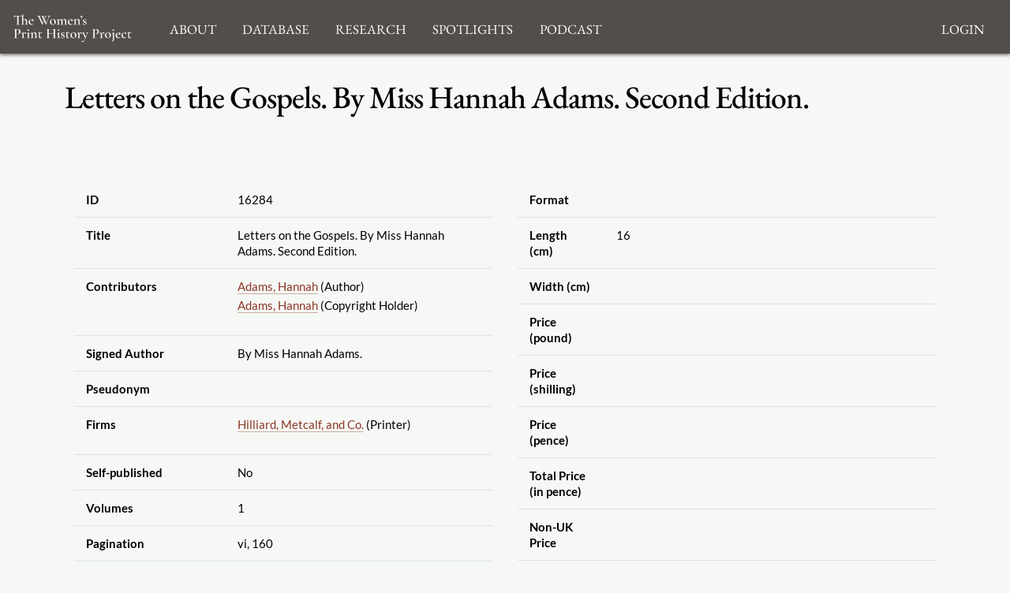

--- FILE ---
content_type: text/html; charset=utf-8
request_url: https://www.google.com/recaptcha/api2/anchor?ar=1&k=6LcfE-UnAAAAAILsEFigL66jg1XvYrtJL3mWy9qr&co=aHR0cHM6Ly93b21lbnNwcmludGhpc3Rvcnlwcm9qZWN0LmNvbTo0NDM.&hl=en&type=image&v=PoyoqOPhxBO7pBk68S4YbpHZ&theme=light&size=normal&anchor-ms=20000&execute-ms=30000&cb=838mosapb7p2
body_size: 49546
content:
<!DOCTYPE HTML><html dir="ltr" lang="en"><head><meta http-equiv="Content-Type" content="text/html; charset=UTF-8">
<meta http-equiv="X-UA-Compatible" content="IE=edge">
<title>reCAPTCHA</title>
<style type="text/css">
/* cyrillic-ext */
@font-face {
  font-family: 'Roboto';
  font-style: normal;
  font-weight: 400;
  font-stretch: 100%;
  src: url(//fonts.gstatic.com/s/roboto/v48/KFO7CnqEu92Fr1ME7kSn66aGLdTylUAMa3GUBHMdazTgWw.woff2) format('woff2');
  unicode-range: U+0460-052F, U+1C80-1C8A, U+20B4, U+2DE0-2DFF, U+A640-A69F, U+FE2E-FE2F;
}
/* cyrillic */
@font-face {
  font-family: 'Roboto';
  font-style: normal;
  font-weight: 400;
  font-stretch: 100%;
  src: url(//fonts.gstatic.com/s/roboto/v48/KFO7CnqEu92Fr1ME7kSn66aGLdTylUAMa3iUBHMdazTgWw.woff2) format('woff2');
  unicode-range: U+0301, U+0400-045F, U+0490-0491, U+04B0-04B1, U+2116;
}
/* greek-ext */
@font-face {
  font-family: 'Roboto';
  font-style: normal;
  font-weight: 400;
  font-stretch: 100%;
  src: url(//fonts.gstatic.com/s/roboto/v48/KFO7CnqEu92Fr1ME7kSn66aGLdTylUAMa3CUBHMdazTgWw.woff2) format('woff2');
  unicode-range: U+1F00-1FFF;
}
/* greek */
@font-face {
  font-family: 'Roboto';
  font-style: normal;
  font-weight: 400;
  font-stretch: 100%;
  src: url(//fonts.gstatic.com/s/roboto/v48/KFO7CnqEu92Fr1ME7kSn66aGLdTylUAMa3-UBHMdazTgWw.woff2) format('woff2');
  unicode-range: U+0370-0377, U+037A-037F, U+0384-038A, U+038C, U+038E-03A1, U+03A3-03FF;
}
/* math */
@font-face {
  font-family: 'Roboto';
  font-style: normal;
  font-weight: 400;
  font-stretch: 100%;
  src: url(//fonts.gstatic.com/s/roboto/v48/KFO7CnqEu92Fr1ME7kSn66aGLdTylUAMawCUBHMdazTgWw.woff2) format('woff2');
  unicode-range: U+0302-0303, U+0305, U+0307-0308, U+0310, U+0312, U+0315, U+031A, U+0326-0327, U+032C, U+032F-0330, U+0332-0333, U+0338, U+033A, U+0346, U+034D, U+0391-03A1, U+03A3-03A9, U+03B1-03C9, U+03D1, U+03D5-03D6, U+03F0-03F1, U+03F4-03F5, U+2016-2017, U+2034-2038, U+203C, U+2040, U+2043, U+2047, U+2050, U+2057, U+205F, U+2070-2071, U+2074-208E, U+2090-209C, U+20D0-20DC, U+20E1, U+20E5-20EF, U+2100-2112, U+2114-2115, U+2117-2121, U+2123-214F, U+2190, U+2192, U+2194-21AE, U+21B0-21E5, U+21F1-21F2, U+21F4-2211, U+2213-2214, U+2216-22FF, U+2308-230B, U+2310, U+2319, U+231C-2321, U+2336-237A, U+237C, U+2395, U+239B-23B7, U+23D0, U+23DC-23E1, U+2474-2475, U+25AF, U+25B3, U+25B7, U+25BD, U+25C1, U+25CA, U+25CC, U+25FB, U+266D-266F, U+27C0-27FF, U+2900-2AFF, U+2B0E-2B11, U+2B30-2B4C, U+2BFE, U+3030, U+FF5B, U+FF5D, U+1D400-1D7FF, U+1EE00-1EEFF;
}
/* symbols */
@font-face {
  font-family: 'Roboto';
  font-style: normal;
  font-weight: 400;
  font-stretch: 100%;
  src: url(//fonts.gstatic.com/s/roboto/v48/KFO7CnqEu92Fr1ME7kSn66aGLdTylUAMaxKUBHMdazTgWw.woff2) format('woff2');
  unicode-range: U+0001-000C, U+000E-001F, U+007F-009F, U+20DD-20E0, U+20E2-20E4, U+2150-218F, U+2190, U+2192, U+2194-2199, U+21AF, U+21E6-21F0, U+21F3, U+2218-2219, U+2299, U+22C4-22C6, U+2300-243F, U+2440-244A, U+2460-24FF, U+25A0-27BF, U+2800-28FF, U+2921-2922, U+2981, U+29BF, U+29EB, U+2B00-2BFF, U+4DC0-4DFF, U+FFF9-FFFB, U+10140-1018E, U+10190-1019C, U+101A0, U+101D0-101FD, U+102E0-102FB, U+10E60-10E7E, U+1D2C0-1D2D3, U+1D2E0-1D37F, U+1F000-1F0FF, U+1F100-1F1AD, U+1F1E6-1F1FF, U+1F30D-1F30F, U+1F315, U+1F31C, U+1F31E, U+1F320-1F32C, U+1F336, U+1F378, U+1F37D, U+1F382, U+1F393-1F39F, U+1F3A7-1F3A8, U+1F3AC-1F3AF, U+1F3C2, U+1F3C4-1F3C6, U+1F3CA-1F3CE, U+1F3D4-1F3E0, U+1F3ED, U+1F3F1-1F3F3, U+1F3F5-1F3F7, U+1F408, U+1F415, U+1F41F, U+1F426, U+1F43F, U+1F441-1F442, U+1F444, U+1F446-1F449, U+1F44C-1F44E, U+1F453, U+1F46A, U+1F47D, U+1F4A3, U+1F4B0, U+1F4B3, U+1F4B9, U+1F4BB, U+1F4BF, U+1F4C8-1F4CB, U+1F4D6, U+1F4DA, U+1F4DF, U+1F4E3-1F4E6, U+1F4EA-1F4ED, U+1F4F7, U+1F4F9-1F4FB, U+1F4FD-1F4FE, U+1F503, U+1F507-1F50B, U+1F50D, U+1F512-1F513, U+1F53E-1F54A, U+1F54F-1F5FA, U+1F610, U+1F650-1F67F, U+1F687, U+1F68D, U+1F691, U+1F694, U+1F698, U+1F6AD, U+1F6B2, U+1F6B9-1F6BA, U+1F6BC, U+1F6C6-1F6CF, U+1F6D3-1F6D7, U+1F6E0-1F6EA, U+1F6F0-1F6F3, U+1F6F7-1F6FC, U+1F700-1F7FF, U+1F800-1F80B, U+1F810-1F847, U+1F850-1F859, U+1F860-1F887, U+1F890-1F8AD, U+1F8B0-1F8BB, U+1F8C0-1F8C1, U+1F900-1F90B, U+1F93B, U+1F946, U+1F984, U+1F996, U+1F9E9, U+1FA00-1FA6F, U+1FA70-1FA7C, U+1FA80-1FA89, U+1FA8F-1FAC6, U+1FACE-1FADC, U+1FADF-1FAE9, U+1FAF0-1FAF8, U+1FB00-1FBFF;
}
/* vietnamese */
@font-face {
  font-family: 'Roboto';
  font-style: normal;
  font-weight: 400;
  font-stretch: 100%;
  src: url(//fonts.gstatic.com/s/roboto/v48/KFO7CnqEu92Fr1ME7kSn66aGLdTylUAMa3OUBHMdazTgWw.woff2) format('woff2');
  unicode-range: U+0102-0103, U+0110-0111, U+0128-0129, U+0168-0169, U+01A0-01A1, U+01AF-01B0, U+0300-0301, U+0303-0304, U+0308-0309, U+0323, U+0329, U+1EA0-1EF9, U+20AB;
}
/* latin-ext */
@font-face {
  font-family: 'Roboto';
  font-style: normal;
  font-weight: 400;
  font-stretch: 100%;
  src: url(//fonts.gstatic.com/s/roboto/v48/KFO7CnqEu92Fr1ME7kSn66aGLdTylUAMa3KUBHMdazTgWw.woff2) format('woff2');
  unicode-range: U+0100-02BA, U+02BD-02C5, U+02C7-02CC, U+02CE-02D7, U+02DD-02FF, U+0304, U+0308, U+0329, U+1D00-1DBF, U+1E00-1E9F, U+1EF2-1EFF, U+2020, U+20A0-20AB, U+20AD-20C0, U+2113, U+2C60-2C7F, U+A720-A7FF;
}
/* latin */
@font-face {
  font-family: 'Roboto';
  font-style: normal;
  font-weight: 400;
  font-stretch: 100%;
  src: url(//fonts.gstatic.com/s/roboto/v48/KFO7CnqEu92Fr1ME7kSn66aGLdTylUAMa3yUBHMdazQ.woff2) format('woff2');
  unicode-range: U+0000-00FF, U+0131, U+0152-0153, U+02BB-02BC, U+02C6, U+02DA, U+02DC, U+0304, U+0308, U+0329, U+2000-206F, U+20AC, U+2122, U+2191, U+2193, U+2212, U+2215, U+FEFF, U+FFFD;
}
/* cyrillic-ext */
@font-face {
  font-family: 'Roboto';
  font-style: normal;
  font-weight: 500;
  font-stretch: 100%;
  src: url(//fonts.gstatic.com/s/roboto/v48/KFO7CnqEu92Fr1ME7kSn66aGLdTylUAMa3GUBHMdazTgWw.woff2) format('woff2');
  unicode-range: U+0460-052F, U+1C80-1C8A, U+20B4, U+2DE0-2DFF, U+A640-A69F, U+FE2E-FE2F;
}
/* cyrillic */
@font-face {
  font-family: 'Roboto';
  font-style: normal;
  font-weight: 500;
  font-stretch: 100%;
  src: url(//fonts.gstatic.com/s/roboto/v48/KFO7CnqEu92Fr1ME7kSn66aGLdTylUAMa3iUBHMdazTgWw.woff2) format('woff2');
  unicode-range: U+0301, U+0400-045F, U+0490-0491, U+04B0-04B1, U+2116;
}
/* greek-ext */
@font-face {
  font-family: 'Roboto';
  font-style: normal;
  font-weight: 500;
  font-stretch: 100%;
  src: url(//fonts.gstatic.com/s/roboto/v48/KFO7CnqEu92Fr1ME7kSn66aGLdTylUAMa3CUBHMdazTgWw.woff2) format('woff2');
  unicode-range: U+1F00-1FFF;
}
/* greek */
@font-face {
  font-family: 'Roboto';
  font-style: normal;
  font-weight: 500;
  font-stretch: 100%;
  src: url(//fonts.gstatic.com/s/roboto/v48/KFO7CnqEu92Fr1ME7kSn66aGLdTylUAMa3-UBHMdazTgWw.woff2) format('woff2');
  unicode-range: U+0370-0377, U+037A-037F, U+0384-038A, U+038C, U+038E-03A1, U+03A3-03FF;
}
/* math */
@font-face {
  font-family: 'Roboto';
  font-style: normal;
  font-weight: 500;
  font-stretch: 100%;
  src: url(//fonts.gstatic.com/s/roboto/v48/KFO7CnqEu92Fr1ME7kSn66aGLdTylUAMawCUBHMdazTgWw.woff2) format('woff2');
  unicode-range: U+0302-0303, U+0305, U+0307-0308, U+0310, U+0312, U+0315, U+031A, U+0326-0327, U+032C, U+032F-0330, U+0332-0333, U+0338, U+033A, U+0346, U+034D, U+0391-03A1, U+03A3-03A9, U+03B1-03C9, U+03D1, U+03D5-03D6, U+03F0-03F1, U+03F4-03F5, U+2016-2017, U+2034-2038, U+203C, U+2040, U+2043, U+2047, U+2050, U+2057, U+205F, U+2070-2071, U+2074-208E, U+2090-209C, U+20D0-20DC, U+20E1, U+20E5-20EF, U+2100-2112, U+2114-2115, U+2117-2121, U+2123-214F, U+2190, U+2192, U+2194-21AE, U+21B0-21E5, U+21F1-21F2, U+21F4-2211, U+2213-2214, U+2216-22FF, U+2308-230B, U+2310, U+2319, U+231C-2321, U+2336-237A, U+237C, U+2395, U+239B-23B7, U+23D0, U+23DC-23E1, U+2474-2475, U+25AF, U+25B3, U+25B7, U+25BD, U+25C1, U+25CA, U+25CC, U+25FB, U+266D-266F, U+27C0-27FF, U+2900-2AFF, U+2B0E-2B11, U+2B30-2B4C, U+2BFE, U+3030, U+FF5B, U+FF5D, U+1D400-1D7FF, U+1EE00-1EEFF;
}
/* symbols */
@font-face {
  font-family: 'Roboto';
  font-style: normal;
  font-weight: 500;
  font-stretch: 100%;
  src: url(//fonts.gstatic.com/s/roboto/v48/KFO7CnqEu92Fr1ME7kSn66aGLdTylUAMaxKUBHMdazTgWw.woff2) format('woff2');
  unicode-range: U+0001-000C, U+000E-001F, U+007F-009F, U+20DD-20E0, U+20E2-20E4, U+2150-218F, U+2190, U+2192, U+2194-2199, U+21AF, U+21E6-21F0, U+21F3, U+2218-2219, U+2299, U+22C4-22C6, U+2300-243F, U+2440-244A, U+2460-24FF, U+25A0-27BF, U+2800-28FF, U+2921-2922, U+2981, U+29BF, U+29EB, U+2B00-2BFF, U+4DC0-4DFF, U+FFF9-FFFB, U+10140-1018E, U+10190-1019C, U+101A0, U+101D0-101FD, U+102E0-102FB, U+10E60-10E7E, U+1D2C0-1D2D3, U+1D2E0-1D37F, U+1F000-1F0FF, U+1F100-1F1AD, U+1F1E6-1F1FF, U+1F30D-1F30F, U+1F315, U+1F31C, U+1F31E, U+1F320-1F32C, U+1F336, U+1F378, U+1F37D, U+1F382, U+1F393-1F39F, U+1F3A7-1F3A8, U+1F3AC-1F3AF, U+1F3C2, U+1F3C4-1F3C6, U+1F3CA-1F3CE, U+1F3D4-1F3E0, U+1F3ED, U+1F3F1-1F3F3, U+1F3F5-1F3F7, U+1F408, U+1F415, U+1F41F, U+1F426, U+1F43F, U+1F441-1F442, U+1F444, U+1F446-1F449, U+1F44C-1F44E, U+1F453, U+1F46A, U+1F47D, U+1F4A3, U+1F4B0, U+1F4B3, U+1F4B9, U+1F4BB, U+1F4BF, U+1F4C8-1F4CB, U+1F4D6, U+1F4DA, U+1F4DF, U+1F4E3-1F4E6, U+1F4EA-1F4ED, U+1F4F7, U+1F4F9-1F4FB, U+1F4FD-1F4FE, U+1F503, U+1F507-1F50B, U+1F50D, U+1F512-1F513, U+1F53E-1F54A, U+1F54F-1F5FA, U+1F610, U+1F650-1F67F, U+1F687, U+1F68D, U+1F691, U+1F694, U+1F698, U+1F6AD, U+1F6B2, U+1F6B9-1F6BA, U+1F6BC, U+1F6C6-1F6CF, U+1F6D3-1F6D7, U+1F6E0-1F6EA, U+1F6F0-1F6F3, U+1F6F7-1F6FC, U+1F700-1F7FF, U+1F800-1F80B, U+1F810-1F847, U+1F850-1F859, U+1F860-1F887, U+1F890-1F8AD, U+1F8B0-1F8BB, U+1F8C0-1F8C1, U+1F900-1F90B, U+1F93B, U+1F946, U+1F984, U+1F996, U+1F9E9, U+1FA00-1FA6F, U+1FA70-1FA7C, U+1FA80-1FA89, U+1FA8F-1FAC6, U+1FACE-1FADC, U+1FADF-1FAE9, U+1FAF0-1FAF8, U+1FB00-1FBFF;
}
/* vietnamese */
@font-face {
  font-family: 'Roboto';
  font-style: normal;
  font-weight: 500;
  font-stretch: 100%;
  src: url(//fonts.gstatic.com/s/roboto/v48/KFO7CnqEu92Fr1ME7kSn66aGLdTylUAMa3OUBHMdazTgWw.woff2) format('woff2');
  unicode-range: U+0102-0103, U+0110-0111, U+0128-0129, U+0168-0169, U+01A0-01A1, U+01AF-01B0, U+0300-0301, U+0303-0304, U+0308-0309, U+0323, U+0329, U+1EA0-1EF9, U+20AB;
}
/* latin-ext */
@font-face {
  font-family: 'Roboto';
  font-style: normal;
  font-weight: 500;
  font-stretch: 100%;
  src: url(//fonts.gstatic.com/s/roboto/v48/KFO7CnqEu92Fr1ME7kSn66aGLdTylUAMa3KUBHMdazTgWw.woff2) format('woff2');
  unicode-range: U+0100-02BA, U+02BD-02C5, U+02C7-02CC, U+02CE-02D7, U+02DD-02FF, U+0304, U+0308, U+0329, U+1D00-1DBF, U+1E00-1E9F, U+1EF2-1EFF, U+2020, U+20A0-20AB, U+20AD-20C0, U+2113, U+2C60-2C7F, U+A720-A7FF;
}
/* latin */
@font-face {
  font-family: 'Roboto';
  font-style: normal;
  font-weight: 500;
  font-stretch: 100%;
  src: url(//fonts.gstatic.com/s/roboto/v48/KFO7CnqEu92Fr1ME7kSn66aGLdTylUAMa3yUBHMdazQ.woff2) format('woff2');
  unicode-range: U+0000-00FF, U+0131, U+0152-0153, U+02BB-02BC, U+02C6, U+02DA, U+02DC, U+0304, U+0308, U+0329, U+2000-206F, U+20AC, U+2122, U+2191, U+2193, U+2212, U+2215, U+FEFF, U+FFFD;
}
/* cyrillic-ext */
@font-face {
  font-family: 'Roboto';
  font-style: normal;
  font-weight: 900;
  font-stretch: 100%;
  src: url(//fonts.gstatic.com/s/roboto/v48/KFO7CnqEu92Fr1ME7kSn66aGLdTylUAMa3GUBHMdazTgWw.woff2) format('woff2');
  unicode-range: U+0460-052F, U+1C80-1C8A, U+20B4, U+2DE0-2DFF, U+A640-A69F, U+FE2E-FE2F;
}
/* cyrillic */
@font-face {
  font-family: 'Roboto';
  font-style: normal;
  font-weight: 900;
  font-stretch: 100%;
  src: url(//fonts.gstatic.com/s/roboto/v48/KFO7CnqEu92Fr1ME7kSn66aGLdTylUAMa3iUBHMdazTgWw.woff2) format('woff2');
  unicode-range: U+0301, U+0400-045F, U+0490-0491, U+04B0-04B1, U+2116;
}
/* greek-ext */
@font-face {
  font-family: 'Roboto';
  font-style: normal;
  font-weight: 900;
  font-stretch: 100%;
  src: url(//fonts.gstatic.com/s/roboto/v48/KFO7CnqEu92Fr1ME7kSn66aGLdTylUAMa3CUBHMdazTgWw.woff2) format('woff2');
  unicode-range: U+1F00-1FFF;
}
/* greek */
@font-face {
  font-family: 'Roboto';
  font-style: normal;
  font-weight: 900;
  font-stretch: 100%;
  src: url(//fonts.gstatic.com/s/roboto/v48/KFO7CnqEu92Fr1ME7kSn66aGLdTylUAMa3-UBHMdazTgWw.woff2) format('woff2');
  unicode-range: U+0370-0377, U+037A-037F, U+0384-038A, U+038C, U+038E-03A1, U+03A3-03FF;
}
/* math */
@font-face {
  font-family: 'Roboto';
  font-style: normal;
  font-weight: 900;
  font-stretch: 100%;
  src: url(//fonts.gstatic.com/s/roboto/v48/KFO7CnqEu92Fr1ME7kSn66aGLdTylUAMawCUBHMdazTgWw.woff2) format('woff2');
  unicode-range: U+0302-0303, U+0305, U+0307-0308, U+0310, U+0312, U+0315, U+031A, U+0326-0327, U+032C, U+032F-0330, U+0332-0333, U+0338, U+033A, U+0346, U+034D, U+0391-03A1, U+03A3-03A9, U+03B1-03C9, U+03D1, U+03D5-03D6, U+03F0-03F1, U+03F4-03F5, U+2016-2017, U+2034-2038, U+203C, U+2040, U+2043, U+2047, U+2050, U+2057, U+205F, U+2070-2071, U+2074-208E, U+2090-209C, U+20D0-20DC, U+20E1, U+20E5-20EF, U+2100-2112, U+2114-2115, U+2117-2121, U+2123-214F, U+2190, U+2192, U+2194-21AE, U+21B0-21E5, U+21F1-21F2, U+21F4-2211, U+2213-2214, U+2216-22FF, U+2308-230B, U+2310, U+2319, U+231C-2321, U+2336-237A, U+237C, U+2395, U+239B-23B7, U+23D0, U+23DC-23E1, U+2474-2475, U+25AF, U+25B3, U+25B7, U+25BD, U+25C1, U+25CA, U+25CC, U+25FB, U+266D-266F, U+27C0-27FF, U+2900-2AFF, U+2B0E-2B11, U+2B30-2B4C, U+2BFE, U+3030, U+FF5B, U+FF5D, U+1D400-1D7FF, U+1EE00-1EEFF;
}
/* symbols */
@font-face {
  font-family: 'Roboto';
  font-style: normal;
  font-weight: 900;
  font-stretch: 100%;
  src: url(//fonts.gstatic.com/s/roboto/v48/KFO7CnqEu92Fr1ME7kSn66aGLdTylUAMaxKUBHMdazTgWw.woff2) format('woff2');
  unicode-range: U+0001-000C, U+000E-001F, U+007F-009F, U+20DD-20E0, U+20E2-20E4, U+2150-218F, U+2190, U+2192, U+2194-2199, U+21AF, U+21E6-21F0, U+21F3, U+2218-2219, U+2299, U+22C4-22C6, U+2300-243F, U+2440-244A, U+2460-24FF, U+25A0-27BF, U+2800-28FF, U+2921-2922, U+2981, U+29BF, U+29EB, U+2B00-2BFF, U+4DC0-4DFF, U+FFF9-FFFB, U+10140-1018E, U+10190-1019C, U+101A0, U+101D0-101FD, U+102E0-102FB, U+10E60-10E7E, U+1D2C0-1D2D3, U+1D2E0-1D37F, U+1F000-1F0FF, U+1F100-1F1AD, U+1F1E6-1F1FF, U+1F30D-1F30F, U+1F315, U+1F31C, U+1F31E, U+1F320-1F32C, U+1F336, U+1F378, U+1F37D, U+1F382, U+1F393-1F39F, U+1F3A7-1F3A8, U+1F3AC-1F3AF, U+1F3C2, U+1F3C4-1F3C6, U+1F3CA-1F3CE, U+1F3D4-1F3E0, U+1F3ED, U+1F3F1-1F3F3, U+1F3F5-1F3F7, U+1F408, U+1F415, U+1F41F, U+1F426, U+1F43F, U+1F441-1F442, U+1F444, U+1F446-1F449, U+1F44C-1F44E, U+1F453, U+1F46A, U+1F47D, U+1F4A3, U+1F4B0, U+1F4B3, U+1F4B9, U+1F4BB, U+1F4BF, U+1F4C8-1F4CB, U+1F4D6, U+1F4DA, U+1F4DF, U+1F4E3-1F4E6, U+1F4EA-1F4ED, U+1F4F7, U+1F4F9-1F4FB, U+1F4FD-1F4FE, U+1F503, U+1F507-1F50B, U+1F50D, U+1F512-1F513, U+1F53E-1F54A, U+1F54F-1F5FA, U+1F610, U+1F650-1F67F, U+1F687, U+1F68D, U+1F691, U+1F694, U+1F698, U+1F6AD, U+1F6B2, U+1F6B9-1F6BA, U+1F6BC, U+1F6C6-1F6CF, U+1F6D3-1F6D7, U+1F6E0-1F6EA, U+1F6F0-1F6F3, U+1F6F7-1F6FC, U+1F700-1F7FF, U+1F800-1F80B, U+1F810-1F847, U+1F850-1F859, U+1F860-1F887, U+1F890-1F8AD, U+1F8B0-1F8BB, U+1F8C0-1F8C1, U+1F900-1F90B, U+1F93B, U+1F946, U+1F984, U+1F996, U+1F9E9, U+1FA00-1FA6F, U+1FA70-1FA7C, U+1FA80-1FA89, U+1FA8F-1FAC6, U+1FACE-1FADC, U+1FADF-1FAE9, U+1FAF0-1FAF8, U+1FB00-1FBFF;
}
/* vietnamese */
@font-face {
  font-family: 'Roboto';
  font-style: normal;
  font-weight: 900;
  font-stretch: 100%;
  src: url(//fonts.gstatic.com/s/roboto/v48/KFO7CnqEu92Fr1ME7kSn66aGLdTylUAMa3OUBHMdazTgWw.woff2) format('woff2');
  unicode-range: U+0102-0103, U+0110-0111, U+0128-0129, U+0168-0169, U+01A0-01A1, U+01AF-01B0, U+0300-0301, U+0303-0304, U+0308-0309, U+0323, U+0329, U+1EA0-1EF9, U+20AB;
}
/* latin-ext */
@font-face {
  font-family: 'Roboto';
  font-style: normal;
  font-weight: 900;
  font-stretch: 100%;
  src: url(//fonts.gstatic.com/s/roboto/v48/KFO7CnqEu92Fr1ME7kSn66aGLdTylUAMa3KUBHMdazTgWw.woff2) format('woff2');
  unicode-range: U+0100-02BA, U+02BD-02C5, U+02C7-02CC, U+02CE-02D7, U+02DD-02FF, U+0304, U+0308, U+0329, U+1D00-1DBF, U+1E00-1E9F, U+1EF2-1EFF, U+2020, U+20A0-20AB, U+20AD-20C0, U+2113, U+2C60-2C7F, U+A720-A7FF;
}
/* latin */
@font-face {
  font-family: 'Roboto';
  font-style: normal;
  font-weight: 900;
  font-stretch: 100%;
  src: url(//fonts.gstatic.com/s/roboto/v48/KFO7CnqEu92Fr1ME7kSn66aGLdTylUAMa3yUBHMdazQ.woff2) format('woff2');
  unicode-range: U+0000-00FF, U+0131, U+0152-0153, U+02BB-02BC, U+02C6, U+02DA, U+02DC, U+0304, U+0308, U+0329, U+2000-206F, U+20AC, U+2122, U+2191, U+2193, U+2212, U+2215, U+FEFF, U+FFFD;
}

</style>
<link rel="stylesheet" type="text/css" href="https://www.gstatic.com/recaptcha/releases/PoyoqOPhxBO7pBk68S4YbpHZ/styles__ltr.css">
<script nonce="sdKVZK5LXL4K0TOlZkWvDg" type="text/javascript">window['__recaptcha_api'] = 'https://www.google.com/recaptcha/api2/';</script>
<script type="text/javascript" src="https://www.gstatic.com/recaptcha/releases/PoyoqOPhxBO7pBk68S4YbpHZ/recaptcha__en.js" nonce="sdKVZK5LXL4K0TOlZkWvDg">
      
    </script></head>
<body><div id="rc-anchor-alert" class="rc-anchor-alert"></div>
<input type="hidden" id="recaptcha-token" value="[base64]">
<script type="text/javascript" nonce="sdKVZK5LXL4K0TOlZkWvDg">
      recaptcha.anchor.Main.init("[\x22ainput\x22,[\x22bgdata\x22,\x22\x22,\[base64]/[base64]/[base64]/ZyhXLGgpOnEoW04sMjEsbF0sVywwKSxoKSxmYWxzZSxmYWxzZSl9Y2F0Y2goayl7RygzNTgsVyk/[base64]/[base64]/[base64]/[base64]/[base64]/[base64]/[base64]/bmV3IEJbT10oRFswXSk6dz09Mj9uZXcgQltPXShEWzBdLERbMV0pOnc9PTM/bmV3IEJbT10oRFswXSxEWzFdLERbMl0pOnc9PTQ/[base64]/[base64]/[base64]/[base64]/[base64]\\u003d\x22,\[base64]\\u003d\\u003d\x22,\x22w5V/[base64]/[base64]/DhRsZw4ltw4QJSMKAwqPCp8Knw54gw4TChicdw4rCi8KfwqrDul8hwpRRwpJDBcKrw4XCrz7Ch2DClcOfUcKlw6jDs8KvLMOvwrPCj8OJwqUiw7FwVFLDv8K7ADh+wrXCkcOXwonDksK8wplZwqTDn8OGwrIuw4/CqMOhworCrcOzfhg/VyXDtsKWA8KcXwTDtgs+DEfCpyV4w4PCvBPCj8OWwpItwrYFdnp1Y8Krw60/H1VbwpDCuD4Uw4DDncOZRAFtwqo0w7nDpsOYK8OIw7XDmlgXw5vDkMObJm3CgsKKw6jCpzoLD0h6w7ljEMKcbgvCpijDjcKaMMKKJ8OIwrjDhQfCicOmZMKrwoPDgcKWH8O/[base64]/w4fCoAYkYBHCuz0OeMK5w77Dml9rMMOyb0AUFMO5Pgg2w4LCg8KZDCXDi8Orwo/DhAAwwo7DvMOjw5Yvw6zDt8OgAcOPHhJwwozCux3DrEM6wqLCqw9swrHDh8KEeXEiKMOkBC9XeVXDpMK/[base64]/CrcONw43DkWfCpTTChQvDp8OpfxXDpTLDqsOSwqHCrcKgb8KlYMKZIsO2M8OXw7rCocO4woXCqHAhfxhdZ2BgX8KpI8K6w5fDg8O7wqBxw7PDjVAcE8KrYRBkHsODdWZtw6AOw7EBKcOOTMODPMKvQsObNcKLw7kyUm/DmMO/w7cPT8KJwqByw4/CmE/Cl8O9w7TCv8KTwo3Dm8Oxw7A9wq9WXsOGwoNqdTvDn8OtHsOZwr0CwrDCgErCjcKPwpDDjnjCr8OMYSEKw7HDqkAmdwd/XQ1ELTpxw5PDgXQxWcOdTcKYBRIyScK0wqXDj2NbdnLCkgF5cE0gPUvDlE7ChyPCoDzCl8KDG8OUTcK9OMKkPcOsCGQ0DjBnVMKTOF4aw53Cv8OleMK1wrtAw7kgw5zDmcO4wrQAwqTDllDCtMOIBcKSwrRaPCwlMQfCiHAYEA3DphjCl0wuwrw7w6/[base64]/CuMOjCWfDknVmHsOhFCtdIsOewo/DtMK/wq4bKsOfbFwZRcOZI8OSw5slUMKZFAvCp8K8wpLDtMOMAcKqYQ7DjcKAw6nCgRDDm8K4w5FUw6gswq3DqcK/[base64]/DuAXCslt8bcKEGg4twq8AwrnDqx7CgsOawo1CY8KXQQbDnTHCpcK0fnrCuEzChDAJQcO/[base64]/ChcOdMMO/w4nDkl7DvAvCjHPCoQzDgMKmDj3DoTRoMljCu8OywqzDn8KkwrnCksO7wrrDmgVpaj5pwqnCqBZyZ3AYfnU/XsOKwoLChAQEwpnDqh9Jw4N1ZMKdIsO1woPDv8ObYR3DicKRJHA6w4rDs8OnXw8bw6Ara8Ksw47DkcODw6Jowotdw4vDhMK1IMO6eFFHbcK3wqYjwrHDrcO7T8OJwqTDvmPDqcK3E8O8TsK0wq1iw5vDhWhKw6fDuMO3w7/DsXHCqcK6aMKVJk1uPj83UxNEw4cqIMKVCsK3wpPClcONw5HCuAjCqsOoUUjCin7DpcOawrRkSD88wqNrw4UTw7jCl8Osw6rDmcK9VsOONFsUwqgOwqR2wqcew63DpsOLaU/CvsOWczrCvybCtCzDp8OzwoTCu8OpT8KkbsOIw6VvL8KUf8Kfw4MlZXnDsGLDjMO9w5XDjHkdIMO2w4EWVSUAQj5yw5zCtFHCrFsuLULDn1LCmsOww6bDm8OMw7zCjEZ0w4HDrFPDsMOAw7TDpmBhw5tIMMOww6bCsV4mwrHDgcKKw7RCwpnDoVbDhnjDnlTCssO/wq/DpAzDisKrY8O+HyPDssOOW8K2Ukd4cMKeXcOpw5fDmsKZTcKfwrHDrcK/RMKaw4VYw4vDncK8w6l6G0LCncO8w618asOYc1rDnMOVJxjCpiERV8ONRUHDux5LDMOcGMK7McKPRDAMWy1Fw4LDtVEqwrM/FMOgw7PCq8Onw5Nqw5I8w5rCv8OLHMKew5trVV/DqsOLPMKFwo48w4oKw7jDs8Orwpo1w47DncKEw69Nw7TDpcK9wrbCqMKhwrF/NkXCkMOqNMO5wp7DuHA2wqTDt2sjw6k/wplDNMOrw6lDwq5ewqnDjUxlwobDhMOvZkfDjwwIFRcyw5xpF8KZWwo5w4Nvw6bDt8OBd8KyWsOZSUPDgMK4TSvCv8KsDm0gFcOUw7jDuCjDo3YjfcKlbl7Cs8KeWydSQMKBw4TDoMOybVNpwqjDsDXDvMOGwrvCocO4w5w/wpPCpDolw7JfwqBCw4MbXirCtsK9woUdwqU9O1gOw6w4DsOIwqXDtQZeJcOvSsKKOsKWw6vDjsO7KcKwMMOpw6rCliPCtnXCoSTCrsKUwrnCqsKdEgPDtxlOYMOaw6/CrnZAYil6fjdgTsKnw5ZLC0MgLmNzwoE/[base64]/DlMK1eTLDpMOJwpY8w48Cw5bCvhp3f8KdDmg1Wh7Dg8KRKgc+w4HDscKKIMKRw6/[base64]/[base64]/Ckldca1rCrcKXKWxiw6HDt8KmSlE2ScKZTnbCgMOVaU3Dj8KNw69QB2F/MMOCLsKTEgx6MEXCgHXCnSNPwpvDjsKUw7JEfijCvnxNOcK8w4LClxLCr2vChcKBUMKnwrQFQMKQOXJmw4NgG8KaLzZMwojDl3keflZYw5LDhm4Qwpknw4EFdHoiC8K+w6dFw7xxdcKHw50cOsK5DMKgKibDgsODeydJw73CpcONbQZEFR/DscOhw5ZPEy4Vw5YPwpDDrMKKWcOTw689w6rDs3nDgsO0wpfDjcOBB8OedMOMwp/DocKBdsOmcsKKwrbCnzjDomXDsEdzM3TDvMOXwpjCjWnCjsOrw5Fvwq/CoWQ4w7bDghQhRsKzUnzDl3jCjBDDuiHDiMK/w40OHsKjPMOKTsKtNcO9w5jClMOKw5IZw41dw6F1Dl/[base64]/[base64]/DrSvCmsOKw6DCt8K3wpdgN8K9wphnHxViwrZsw7p9wrTDhH8xwofCl1MhJMO+wrbCgsKBdxbCpMOSMsOiJMKNOCsbbW/DsMKpX8KHwopxw47CuCwmwqwRw6nCvcKZFnhQQWwcw7nDqhvCoXDCsFHDocOZHcK/w6TDgw3DjMKCZBzDjF5Sw4M+W8KEwp7DhcOdCcKBw7zCg8K9OSbCiDjDgE7DpnHDkVo1w5IFb8OGasKcwpIuccK/wpnCt8KAw5VIBAnDusKEKEhgdMOfbcOlfh3Cq1HDkMOJw74PGGrCvjE9w5VeHcOeemdJwr/[base64]/[base64]/Di38mK8OdNMKhwq/[base64]/Cmlk0w4N1wrjDqcOfw4XCkX7CvMKWP8KcwrrCu8K2PAnDr8KjworCtR/CsHEjw5HClQc/w7gVam7CssOEwoDDrErDkknCgMKaw55jw6k0wrUqwp1cw4DDgm0zU8OuYMOrwr/CjCFqwrlMwp8nc8Ovwo7CrW/Cn8K/N8OVRcKgwqPCjn/DoABjwpLCusOaw4oZwopsw6zCtMO2bQ7DokBQHBbCrzbChAjCqjBPfTnCt8KHCiN2wpHCpR3DpcOWHsKyOHJdUcOqacKyw63Cml/CisKAFsOfw6HCjcOXw5VKCn3CtsK1w51Pw4HDm8OzQMKBb8K2wpvDm8OUwrk4YMKqT8K3VMOYwogBw59YVBhTYzvCscO/[base64]/[base64]/acKZIMOnfGbCnkzDh8OZw6HDpTzCiRskw5ovEkHDscKBw6DDo8OyRlvDhBPDoMK2w7nDp3lfBsK6w4wNwoPCgwTDosORwqFOwrApfWDDowx8aDzDhMO3VsO6GsKXwp7DqTAKc8ODwq4Sw43DoV46RMO7wpQgwq/DvsK7w7lywrocGyJvw51uGBzCtMK9wqsjw6zCoDgYwrI7axhNGnzCo1pFwpjDpMKNMsKwFcOiFibChsK+w6XDiMKUw7dmwoJYYiTDpQHCkBh7wo7CiDkAMDfDlmNOeSUcw7DCl8KJw5d/w7fCm8OMUsKDE8OhB8OVGWhxw5nDmRnCt0nDvA/[base64]/aypbwohaBMO7N0F3BcK/YMK1H01Gw7zDu8Kswrd5G3bChRvCpVDDiXdzFC/CgRvCosKeAsOrwoE9QDYyw4AUNTXDigdAZS0oAQJ3KygWw71nw4dww7IqAsKiFsOEe0fCtiBIMibCn8OvwpPDn8Ozwo54S8OrG0LCqlTDgkhjwqx9d8OJegNEw40AwpDDlMO9wplVdkQBw544HF/Dk8KpQhQFZ3FNEFEnZ2xwwqNWwobCt1gdwpNRwpwawqsQw7Ahw6gSwpoew7rDhjHCnR5ow7TDtUBPUx0bW2E+wpplFEoNSEvCjcOXw6PDv33Dj2fDiDPCiX9rOHx/JsONwpjDoA1jS8ORw5txw73DpMKZw5RcwrpmQMOib8KMCRHCqsKww6V+BsKgw75ew4HCoiDCscKpOjTCvwkxPA7DvcOsesKMwpoiw5DDlsKAw4nDhsKyNcO/wrJuw7XCghvCo8OFwo3DtcOLw7FrwphNOkBpwqt2M8OSOMKiwqM3w5jDosO2w74kXAbCp8OHwpbCmVvDk8O6KsKKwqjCkMO7w47Ci8O0w7vDkAlGPhwZXMOCaynCuTXCumRXVGRvCsO5w6LDkcKkXcK/[base64]/w55TYcOcCcOfe1drw6/DrcOmwrLChgw0w7l+wrvCkGbDgsKiNAZfw5dbwr57IynCpsOwdErDlhcUwpEBwqw7bcKpSg0+wpfDssKqasKNw7Nvw6xjfxsLUQ7DjX53N8OsTWjDgcOreMOFX1EbMcOEPsOvw6/[base64]/Cq0jCjRHDvThkwrQIw7fDhsOfwpzCrMOzwqDDjFnCn8O9GmzDt8KtfsKfwqF4JsK0ccKvw5MGw594KSPDglfDkhU+MMK9Jm3Dm0/Du1xZKAB1wr5fw65gw4A0wrnDjDbDnsOXw7dQXsKVAh/CgBMrw7zDlsOWWDhef8OlRMOOeEHCqcOXDnEywooEOsOfMsK2JAlqJ8OCwpbDqVV/w6gvw7vCjyTCjDPCl2M4Wy/DuMOVw7vClcOIcEXCtcKqEjJpQCAlw6zDlsKjfcKcaG7ClsO7RgJ5AHkiw6MqLMKXwo7CvMKAwrZBb8KjOCo3w4rCox90KcKFw7fCrAo/cXQ/[base64]/DsUrDg0MIw4Q6AsOyccO4w73DpxnDhBDDrxrDkAtrIGpQwrEcwo3Dgh5uQcOuNMOaw4pRTmsMwqtEcXjDizfDoMOWw6rDvMKywo8LwqdYw799VcOrwoMHwq/DjsKDw7BBw5PClMKFCcO5R8K+M8OINmp5wpQzwqZ/[base64]/Ah9DVjpVwrVtW8KswrFzwq/Cj8KDw79lTxxVI8KVw4d+wr/DrsOoWMKifsO6w5HCqsKOIVNewq/Ct8KTBsKBYcKkwpXCusOLw5hHZV4SVcOwdDtxG1oBw6nCmsKucWxTQyBRKcKzw49+w5dmwoUpwogqwrDCvEgkI8Ozw4g7RcOHw4zDji01w6XDgyvDrcOIeB7CksOPRS0tw5dew5Zww6xlRsK/[base64]/Du8KIecOIwpXDtcOGw45Rwok4FjJ8Oy3DoMKmUGfDncOGwrXChmLCggDCpsKoAMKww45DwqDCkHZxDDAJw6/[base64]/DscK7w5luwoDDv0nCmMO/wpE8FXhLBiFUwpHDtMKHNsOZcMKoEwrCrxrDsMKGw4oDwrkGL8OKCCV5wrfDl8O3WlMZRA3CtcONJnrDlVYLTcO8HcK7Uy4PwqPDhcOqwpnDpBcCesOYw6nCjMKJw70uw49xw61fwpLDg8OScMOkOsOJw5E9wo4ULcK9NSwMw7TCuzEww5vCsy4/wq/Dll3CoHdPw6jCpsKhwqtvFRXCocOGwo0JGsOZe8KCwpMtAcOUb3gNbi7Dv8K9ecKDZsOZbSVhfcOZasKifkJEGA3DrsK3wod8TMKaZU8nAUxFw4bDsMO1ek3CgDDCqhzCghbCksKgw5EXMsOXwoDCsD/CnMOyVi/DvFc/TQBVFMK3a8KhUTXDpCt7w7spIxHDiMK9w7/CtsOkPiEEwoPDkk0IbwrCusO+wp7Cn8OGw6bDoMKpw73Dk8OVwqFJKU3Dp8KXE10ABcKmw6QFw7rDlcO1w5bDvVTDpMKPwrfCocKrwo0FIMKtH3PDtcKhdMOxS8OIw5bCoh9twrFHwpYofcKyMjzDgMK9w5nCuETDhcOdw4rCn8OybCEVw43DrMK/[base64]/Dg24BX2Q5AMOqennCgcKXHzjDucKIwrLDpcO4w73DsMOoDcObwqXDpcOKdcOoWMKow5YmNHvCmT1RRsKuw4zDssKQYMKZfsOUw79jPkPCoUvDrBVofQZhZXl4N3Mjwpc1w4VbwonCpsKxAcKfw7bDjwN1HSh4RsKpIn/[base64]/[base64]/DpMKDdsK6w5BFwpPDgiBLc0/DgT3ClXhqeRFIwrnDglHCgsOlMDnCkMO5RcKbVsKRaGTCkcO5wrnDt8KyLxnCi3rDqnQUw4XCgMK0w5zCgcKPwrFzWVjCssK/wrQsKcOnw4nDtCDCpMOLwqHDiXJQSMO7woEmCcKQwo/CvlpoF1TDpmk/w7zDmMKUw6wCCzbDjSdAw5XChUUZCkjDmF1JQsKxw7thI8OIdhtzw5XDqcO2w7zDmMOtw4DDo2vCi8KRwrbCnErDmsO/w6nCs8KWw65HECLDiMKXw7fClcOJOk4MOXbDn8Ovw782SMK7UMOQw7RvecKbw5FMw4TCvcK9w7/DksKBw5PCoVfDg2fCi3/DgMO0ccKadcOwVsO3wpPDh8KWICbCs0sww6Avw5YlwqnClcKjwq0qwrXClVJoQ1R9w6Aqw4zDj1jCnQVTw6bCjQVKdm/DmGwFwpnDsyzChsOJf0A/[base64]/DjcK2UsKkwoI3bifDu8OWwpUYWMK/wqnDmzg5GcOCQMKaw6LCtMKJOXzCtMKaPsO5w6fCj1rDgynDl8O6ThsQwoPCq8KMOXxIw4dNw7QPKMOowpRICsK/wpXDjg/Cpw1gB8Kqw6DDsCdvw4DDuQFUw45Jw7Ytw6siIH3DkQDDgEPDlcOWVsO0EsK4w6HCo8KvwqJpwqTDr8KiH8OEw4Vcw5J/TiolPDESwqTCqcKmKgbDucKId8KvV8KMHmjChMOhwoTCtzQzexPDo8KXWsO3wp4mXjbDpEp4w4DCozbCtmTDvcOVTcOWcV/Dnw3ChBPDkcOjw4bChMOhwrvDgB4fwo3DqMKqAMOFw75XRsKIU8K7w6VCWsKdwqFUesKMw6nCizAJIDjCmcOmdRVcw61VwoHCmcKUFcKswpJow4HCkMOGCFEXK8KVLcKiwq/Ds17DtsK0w4rDocOTOsKBw5/Ch8OsFHTCkMKQUMKQwpIlD04PQ8Ouwo9hDcO3w5DCmzLDlsOJZCfDmm3DucKrAcK6w77Dm8Ktw41Dw5VbwrAxwpg5w4bDjkt5wqzDpsOlajh0w4IMw55DwokMwpcjIMKnwr/[base64]/Cr8KrKMKNw5TDjS3DpwnDm0fCijDCtsO/w7rDoMKWw44pw6TDpxHDiMK/FgF1w6Ulwo/DssOZwprCh8Ocwrh9wpjDscK4IxLDoFLCiWAlM8OvVsKHR254bhPDr3Fkw5sZw7fCqhQAwpEaw4lKPQ7CoMKVwo7ChMKTa8OjTMOPYG/Cs3LCgFLCscKWKXXCgcKENxkGwofCn0vCm8KNwr/DjCnDiAwLwq9CaMOsbksVwooreQrCocKiw61Bw441Wg3DlFtAwrgswp/DjE3DhcKtw75xOgPCrRrDv8KlEsK/w59sw4MXY8Kww57Cpm7CuBfDgcOROcOYRlbChQACHMKMCRYBwpvCv8O3eELDlsKUw54Yci/DqMKzw7XCn8O0w5hxA1jCjg/[base64]/Dm2/DisO9wr7Di2DCh8Kkw4jDqcKgQVZ+FsKPwrbDrsOrRk7DqHHDvcKxUmHCucKRV8O5wrXDjEXDisKww4TCvwJgw6gqw5fCrcK/wpnChWlbfg/DinbDrcKyAsKkPhAHGBksNsKUwqNMwqHCnVVSw7oKw4IQblZ2wqcdXzPDgXvDgzM+wpIKw4bDu8KtXcKwUB0awqPDrsKWJyBcw6Iuw7twKWHDs8KGw4I6SsKkwqXClTADLMO/wrXCpkN5w78xV8OjfyjClVDDjcKWw5New7DCrMK/woTCv8KgUEDDpcK4wo09N8Oqw4zDn18JwpMZFRw4wp4HwqrDhMOlYQcAw6RWw7DDncKqE8Kqw5Jcw61/BcOKwqZ6wqvDixxeFSBAwrUCw7PDusKTwqzCtWxWwqpBw4fDoXjDncOHwoE8Q8OMFyDCm24WLGrDrsOJAsKgw49jb3fChRxIc8Oow6/CvsKnw6rCt8K/woXCnsO2eEnCvsKlS8KQwpDCkCBhB8O7w77CvcK+w7jCj2vCkMK2NzBhO8O2UcO+DRBoZcK/AR3CpsO4UA48wrgjbH0lwonCj8Oqwp3CscOgQiFkwooIwrUmw6fDnSsNw4AkwqXDoMO3acK2w7TCpHnCnMKTEzYkWMKHw7vCqXtJZwDDllHDiTxrwp/[base64]/CgcOQW8KUw4/DiMOHPcOKbsKmw5QPwqnDjRRjLn7DkzgMHUXDtMKcwpHDm8OIwrXDgMODwoPCkk5Qw7nDicKvw7fDsRhzCMKFXXIlBRjDpDPDnVzCisKwV8KlahsVUsO3w4ZVTMKfLMOpwrgmFcKKwr/[base64]/CvFHDgMOhwr/[base64]/[base64]/DqMKiwqfDrcOwwo7DicKqwqrCjhjCj0jCjMKXw5l6e8O+wqsKMX/DmwMMJA/DmMOxScKIZMOyw7LDlRFKf8KZAEPDu8KWYMOcwoFowqN8wodfFMKcwp9NVcObVi9rw6wKwqfDhDzDhx8RLH3CoW/Dmht2w4U+wozCiH4Ow5PDhcK9wqk/FXzDi2zDicK1KyTDp8ObwqECKcKewpvDjmEcw7MNwpzCnsOFw4obw4dKJwnDijg7wpNHwrTDlMOTXmDChDM6OEbCgMKzwrczw6nChwfDmsOLw7nCqsKtHHEfwoNDw7kuP8OhBcKWw4jChMO7w7/DrcOmw6IhLXHCimJaImVEw6NZF8Kbw7hNwrVPwoXCosKpbMOBJB/CmH7Cm13CosO5V1g7w7jCkcOmdGzDv188wpTCuMKnw4HDrFs+woAjDEzCmMOpwrFxwopewqA1wo7CrTTDqsOVVyrDsGoRFhLDq8O3w6vCqMKDdxFRworDsMOVwpN/w5UBw6xIIR/DkHXDgsK2wpTDo8Kyw5Ijw5zCs0vDuQ5ow53CvMKASk1Ew6ABw7TCsU0NasOuXsOhScOhZcOCwp/DslDDh8Oow6LDs2sOFcK7J8OjOXfDliFTdsKIEsKbwpDDiGIofCzDkcKdwrTDhsKIwqI1J0LDqhTCgnsjYAs5wp5cRcOAwq/DrcOkwprCusOmwobCkcOkDcOIwrItLMK8KSoZTRvCqsOKw5o7wpUIwrc2YsOgwpXDlypHwqAGWHVOwpV+wrhOGMKxbcOEwp/CqsODw6xYwoDCgMO3wrzDjcOZVWnDtwLDoQs6fiogG0bCo8OQW8KdeMKnA8OMNsOhS8OZB8OXw4rDti8uTsKfQkUgw5fCnxXCosOowrLCmhXDoA47w6wBwpbCtmlawp3CnMKXwoTDsn3DsXvDqHjCsk0Aw7/CsGE9EcKzcx3Dl8K7KcKkw6zClR9LUMO9Gh3CrkLCg0wgw6FGwrjCihjDqUrCtXrDmlBzbsOgKsKPZcObAk/DrsO2wrdIw5/Dk8OEwrHCncOzwpbCoMOKwrfDo8Oqw4UddHAvS3LCgMKhF2twwoA1w6Nowr/CnxTCqsOBInnCiSbDk1LCtkw4ZifDsDxUMhcSwpthw5RlamnDj8OLw6nDlsOKSgp+w6xEPcKIw7AAwoZCccKhw4TDgDwJw5xRwozDoTNhw75BwqvDox7DlF/CrMO1w5zCgcKzGcOywrTDn1B+wqwywq14wpBrRcKKw4dSJWRtTSXCkWTCq8O1w6zCmBDDosKqHHrCsMOgwoPCjsKWwoLDo8Kpwowkw59Iwr5UPDUJw7FowpwWwonCpinCslgRKjdfworDjQJSw7XCscO/w6TCphg8O8Okw5NRw63Dv8OoI8KAaVTDlWrCqzHCmT41woFIwr/[base64]/[base64]/Dg2TDisK4WUNsTcOmw55ewqrCqQpeUsKMwrY6FgHCjwgMEj0WbR7Dl8K+w6LCqznCqMOCw5gDw6sHwroyE8OJw6wAw6UVwrrDiXpceMKywr4GwooSwpTCpxIpN3bDqMOpeSJIw4vCqsOSw5jCjVvCs8ODLWAvIFU/woMlwpLDiDrCvVZkwphCWWjCh8K4ZcOCJsKjwqLDh8K3wpnCuiHCi3g/w5XDr8K7woJDTcKbNEbCqcODTXzDvC53w7gFw6QuMQ7CuXxNw6fCs8KRwr42w7w/wpjCp0FjbcKQwp4EwqtUwrMyVDHCiWDDkgZcw6XCpMKdw6PDtHs2w4I3EjjCliXDm8KsIcOpwrPDr2jDoMOpwpMxwowSwpVyUVvCoUodI8OVwp4iV0HDp8KawoR/[base64]/DqURnLUHCvMO0ZsOVwqJ7JcKxwoLDr8K8wpLClMKDwqDClTfCq8K7TcOGI8K4AcO0wqMzMcO8wogsw4tjw6c+VnLCjMKzRMOBDAvDmsK9w7XCm10Vwo8vCFNfwrDCnxLDpsKaw4pDw5IiJ1HCpMKoU8OsTGsaG8KDwpvCiG3DgA/CucK4J8Oqw6xlw5/[base64]/wqpowqzDh30FIilpDcOYVEI9w6TCgGLCmcKVw4tsw4zCi8Kpw4fCrsKow5Ujw5rCs0huwprCsMKOw6vDo8OEw7/Du2UCwq5UwpfDk8OHwp7CjljCkcOdw7VdDyIEAGXDqHdUfxPDtBHDhgpAKcKqwq7DvGfDlnRsBcKxw4VmD8KFAiTCssOawqRqcMOaGArDv8O/w7bCn8OZwozCv1HCngweFwQpwqbDpcK5LMK1MGwCacK5w6Ilw4/DrcOZwqLDqcO7wozDlMK0UwXCu3lcwq4Rw4bDp8KgRjXCvS9iw7Mqw4nClcOmw7zCu3EBw5fCpzUrwo1KKX/Ck8KPw53CrsKJFTUUS3FWwqjChcK6FHfDlSJ+w7LCjm9EwqzDl8O/[base64]/[base64]/Cp8KTwoJqw4JKw4wqGUQ3KEMgPVnCvMKWT8KTVA81FcOkwo8UbcOKwrdAR8KOJSJowoduK8Odw43CgsOXRFVbwpdrw7HCqQ/CqMOqw6xjIxnCmsKNwrHCmy1JNsKjwo/Dtk7Dl8Kqw4okwop5Z1LDosKRw4LDt0bCtMK0ecOiHCtbwqjCqD8/[base64]/[base64]/CncOKwoIPw68wMcOUwqwjARdJTcK5cxPDqCjChMOmwpprwppcw6jClU7Clz08fHYfFsOFw6vCvsO8woNeHU4ww5VFFSbDgi5Bbn4ewpZdw4g9L8O2PsKKN0PCssK6NMO6AsK2U0vDuFMrHUEMwrN0wokoL3csOnsyw4jCusOLF8O4w4/DksO7TsKzwrnCrSEpQMKOwoIIwoNWYFHDvVzChcOHwqHChsK/w63Dtn12wpvDn19WwrtjYkMxdcKidsKKZMOEwoXCoMKLwoLCj8KLMlsyw7BnJcKxw7XCuyghQMO/d8OFWMOQw4XCgMOOw6PDkHJpa8OtHMO4YEErw7rCqsKzdsO7YMKXcEY6w4zClyo1CCAuwrvDgjHCu8K2w47Dhi3CiMOuLGXCu8KYFcOgwo3DrUk+Y8KJccKCSMKjFcO2w7PCmVLCtsKWRUMIwpxPFcONPV82KMKQFcOaw4TDqcK+w4/CtMOEJ8OAXRhHwqLDkcKQwrJKwrLDhUDCtMOhwrPCjV/CuC7Dim93w4zCm1UpwoXCiRzChkp5woPCom/DtMO5TUPCrcKnwq5/W8KLI0gZN8Kyw4xLw77DqcKyw6rCjzxFU8Kgw4/CgcK1wph7wpwFSsKtf2nCum/DjsKnwpPCg8KSwqRwwpbDglHChwnCiMKEw55FSStFKAfCrlrDmxjDtMKow5/Do8KUO8K9S8OXwrdUMsK/wotVwpZGwp5Fwph7JcO8w6PCgz/CmsKBTmkCPMKYwq7DoBV/wrZCacKpPcOHcQ7Cn1IIAFLCqBxNw6M2WcKMLMKjw6bDm3PCunzDlMO4ecKxwojCmmfCjnzCnVLCumtPecKvw7rCgTsOwoJAw7nCjF5fG34/FAVdwrPDvSDDnMOKWg/CocOobTFHwpYnwoVhwplIwpvDlnBGw5TDjiHDn8K8L2/[base64]/w7PCkDIgw4LDqnjDtcOWwrcZwpDCm3sQKynDt0J/ORHDhC4Tw7EAIRnDpcOJwpPCmxBLwq5Hw5PDl8KMwq3Cun7CoMOmwq8Gw7jCi8KyZMObBE8Nw4wTH8K/[base64]/Dr8OgH8OhX8O2w4Uqw60+KA/CgsOuIMOxHcO7FGLDinkQwoXChsOKMx3CsGDClHRew4vCnHUXP8OfP8OzwpbCj0EKwrHDh0fDp0TCuXzDkXbCvCnDjcKxwqgURcK/bHzDqhjCpMOhQ8O1cGDCuWLCmXnDvQTDmcOnYwVBwqlXw5vCusK6w4zDhVLCuMOhwrDCvcKjJDnDpXHDucOpIMOnacOiBsO1IsKRw5XCqsOUw49rIUzCtSnDvMOaTMKzw7vCm8OeQUkDcsORw7taXQYewp5LNR7CoMOHe8KSw4M+LMKkw6wHw7zDvsK2w7/DpMO9wrDCs8KKYGTCiwIkwqTDph3CqlzCksKmL8O2w7JIO8KAw5V9XsOrw6pNIXZRwoYUwrbCj8KswrPDhcOYQApxU8OvwrjCtWPCu8OdSMKfwo3Dq8Ofw53CsC7DkMOMwr9rAcKOP3ANA8OkDB/Dvlw9X8OXMsKgwpZHI8O8wpvCqEgwBnsiw4wnwrXDpcONw4HDtsKbFiFMb8OTw6Ufwq/DlUF9c8OewpzDscOcQmxGLMOKw790wrvCi8KdJUjCqXrCrMK+w7J6w5PDgcKJAsKmPwDDkMO/E03DiMKBwrnCvcKqw7BiwobDgcK+W8OwQsKraCfDpsOYccOuwrYmdV9lw4TDscKFKm8/R8O4w78cwoDCuMOSJMOnw5tvw5oFQXpIw51Rw49hKjl2w5wzwpvCqcKGwoDCuMOSC0bCuwPDr8ORw6ApwpBUwrQ2w4Afw7wnwrXDqMKhWsKMb8K2TWopwpDDoMKNw7vCgsODwo5/[base64]/DpcK3A1HDlsKKw7TChMK8bTzCvMK3LsK8w6gIwqDCp8OjRznCmyZaeMKGw53CkALCuz1pTXPCs8OiSUDDo1/Cj8OqIhEQLn7DkzjCn8OOVTrDtwjDkcORVsOAwoMOw67CnsOywoh/w6zDnxxAwqDCpQnCqh3DmsO1w4EEaQfCtsKFw4DCrBbDrcK5CMOXwpQKAMOuAyvCnsKOwojDrmzCjUdCwr05CWsaU1IrwqM8worCqUELQMKKw5g+KcKkw7TCicOyw6fDqAJMwr45w6wNwq9NSz7ChR0QOMKOwo3Dhg/DqwBjEmrCjsO5FsOjw4rDgmzCtU5Cw4RNwqrCmi/[base64]/woTClmASc8K/[base64]/DgcKXLcKceAkKbCLCqcOXA0bCqV7CqnrDqX4GwrbDv8OpacOyw5bDvcOZw6jDnmk7w5rCtRvDhgXCqThXwosOw6PDpMOQwpPDtMOaT8Kmw7bDu8OXwr/[base64]/[base64]/DhhR3GcKrwpPCnWfCjDZLw5kNwovCo1fCuADDqQLDt8KcIsK3w41oL8OZZHTDqsOqwpjDtFBTFMO2wqjDnSrCniJIF8KzTErCmMKfdQ7CtxLDv8K9E8OXwpdYAy/CkzfCoRJjw6TDkVfDvMO7wqsoM2lyWi5tBCcDH8OKw4wbVEjDkMOrw77ClcOGw4bDqHbDu8KKw6HDt8O+w5INfSvDpmcdw5LCi8OVC8OCw4fDrDjCpEoaw4VRwq5kd8OTwqjCnsO/[base64]/CimstwrAfAMKGRjgbMFQVXsKuw5zDs8OSwqzCr8OJw4JwwotaejvDu8KuXRbCmXRlw6JVd8Kkw6vCmcKrw4fCk8Kvw5Ykw4gaw43CmMOGdMKEwpnCqA8/EUbCuMOsw7Iow68iwpw/wpvCljdPHBJ/[base64]/[base64]/CssOOYh0ZXMODw7LDgMK5w43CgsOiJj/CmAzDn8KsXcOHwociwo/Cv8O+wqhmw4JrJAtYw7/Cv8OALcOvwp5OwpTDuWrDlDjCu8Onw5/DpMOeecK5w6IWwqrCncOSwqVCwrnDnhHDjBbDjGw2wozCqnfCtHxOUsKtTMORw5pdw4/DtsOuQMKmAFMufMO5w7nCq8ORw7rDksOCwo3CgcK8ZsKeUybDkxLClMOfw6/Cv8OBw4TCosKxIcOGwp8RAW9DK37DkMOpEsO4wrFww74fw6TDhsKLw64VwqLDp8Ktd8OZw7hNwrAkC8OSeDLCg3vCulFSw6TCi8KZCRnCoAwyPGbDhsKcdMOFwoR/w7LDk8OvKAhzOsOhGhtsbsOMDHvDoABqw4bCsUdUwoTDkDvCqDk9wpgqwrbCv8Oaw5XCjCsCcsOPecK/NCYffibDgzbCqMKAwp7Dthluw5PCicKcEMKHc8OmSsKGwrvCo2/Dk8KAw6N1w5llwr3Dqz3DpBcmEMOyw5vCpMKJwpcza8O+wrrCmcOQOTPDhR3DqGbDvXQIJxLDjsKYw5JZHD3DpFkvaVUewoZ7w5DCmBZxZcOaw6N5WsKNZicdw6Isd8OIw44AwrcLYGdBacOTwrhFcWXDtcKyEcKiw6Y8JcO8woQUUnnDjETCiiDDsQ/DvkhBw602TsOWwpcyw5kMb2PCs8ORCcKew4HDmkHClidcw7DDp3bDuA3DucOrwrbDsmgIdy7DrsOrwqAjwqU4E8OBbVLCk8Oew7fDjBMfXUHDmMOnw7tsE1nCnMOVwqpYwrLDisO6YnRXbsKRw7Vzwp/Do8O7FsKKw5TCmsK1w61BUF1QwpnCtwrCv8KCworCj8KAL8KUwoHCqzZTw4LChSU7wrfCuFwXwoM7w5zDoC4+wokpw6DCpcKeSAHDix3CmyvCrV4Dw4LDuRTDpiTCuhrCisOsw6/[base64]/Co8KhwrXDkTvCiH/ClcKXwqLDrMOFw57ClhU0b8K7TsK+BybCiSDDo2zDq8ONSCzClltIwrtjw6jCo8KzV25fwr9jw6DCmHnCmVjDm03DoMOpcF3CpW8PZ141w4A5w4TCqcOPIzJUw7llYVJ9OQ47PGbDgsKCwrrDn2jDhXMUGxtPwo7DrUvDq1/DnsKDWwTDtMKLS0bCq8KKJ24cITNnWFlhP2jDpD1Ow6xSwqEUCcOPUcKFw5fDohZRO8O/[base64]/wpJ6dxDClkFiw7HCrCXDmcOSGsODFTxZw7zDgA0gwqp9asKXMQnDj8KCw78/wq/CvMKfScOxw4cyDMKzH8Kgw7dAw4hww43Cj8OHw7o5w4jCk8Oawo3DocKHQ8Kxw60MTGJtSMKlTkXCi0rCgh/DmsKWalYewoV8w4QNw6vDlgdBw7LDpsO4wqgnRcOgwrLDrzgWwpRkQ2LCjmdcw5dLFRV0cgPDmgwcE1VQw4Niw5Fsw4zCpsOxw53DvmfDmj9DwrLCtWRmCwXCs8OqLSsmw7ZmWwvChMO/woTDjHTDj8KmwoIkw6DDpsOMEMKHwqMEw5TDucOWYMKOD8Kcw7vCk0DClcOGVcO0wo5Qw5dBbcOWw7pewqMtw6/CghXDkmzCrg07SsO8EMOfFMOJw6tQcjYOAcOtNg/Csx09IcO+wp49Cgxzw6/DjHHDv8OIWsOywqnCtn3DkcKewq7Ckn4ewoTCvELDqsKkw6s2HcKAL8Otw6/CsVZHCsKCwr0aD8Oew59JwoBhLFt9wqDCgMOewrctF8O4w6nCiDZhbcOiw40CesKyw65vJsKiwrvDkUXDgsOCbsO3cUfDrj0Ww6nCrULDsTsRw79hFwhibWYKw5lLQDp2w7HDpgpfOsO+b8KzESd/IQHCr8KSwoZWwoPDmUQCw6XCjg5pCsK7GcK6ZnbCvm3Cu8KdHMKBwrvDjcKBHsKCFcKXaBMuw5MvwqHChSsSccOcwqtvwpvDmcKpSx7DiMOLwrQhJHrChScNwqjDnVXDk8O7PcO/bMOPdMOLFz/DgkoXFsKsNMKdwpPDjUZZFMOawrNkRF/Do8Olw5HCgMOpDkg1woLCnFHDoT4Lw7cqw7Nlw6bCgzUaw4wfwrBnw7TCgsKXw4pgSBVKei5xFSLDpH/CoMO+w7N9w5IVVsOew5N4Vg5Hw54fw5nDpsKowoFjL33DpsKTDMOEcMK7wr7Ch8OrRk7DqiEgNcKRYMOhwq7CtGMzJB95QMKBUcO+J8KGwoE1wqbCvsKIcinChsK6w5hWwp4awqnCuWJIwqhCX18hw6zCvU0zAz0Ew6TDm2AZeU/DrsO0UVzDqsOOwpJSw7dgfsK/[base64]/DoB/CmzfCisOSw7LDnMKXcMKwVcKsw5dmwrdFDkYNOMKYM8O+w4gjZUg/O04wOcKzbmoncQTCgMOQwoVkwpsVVSrDo8OEWsOSC8Knw7/CscKRFjNVw6rCtzpJwpNZU8KjUMKuw5zCl3zCtMOzRsKbwq9ibyLDs8Ogw4Bpw5YGw47ChcObUcKVPjRdYMKzw6rCnMObwoASUsOxw6nCk8K1YnxJL8KewrgfwpgJd8OrwpAow546VcOaw5Newr1LNMKfwoEUw5zDqx3DjlTCvMOtw4Ivwr/DjQTDtlp8ZcOuw7dIwqXCgcKowpzCqSfDjsKTw495RRvCs8ODw77DhXnCiMO7wrHDoyTCk8K7VMOtdygYNlvDnTbCtsKdJMKdPMODQk8yEi45w4RDw57CkcKqbMOxCcKGwrt3G38owpNYJWXDky5YcUHDsjrClsKFwrrDq8O8w6hMK1HDmMKrw6/DtkISwqkkFcKPw7rDl0bCkyBRHMO9w7Y6HFUqBsKoMMKbGynDmwzCnhAHw5PCmWdTw4rDkwhRw5jDhEsFVQQHH3LCkcK/DxBzUsKNfQklwpRWM3J9SE9mHng/wrfDg8KnwoPCtl/DvhlPwqs6w43CvgfCusKcwrsjAjMKHsOCw4DDoW9twobDqMKBQ1/[base64]/CqVHCv8Kkw5PDocOPHhHDlMKcw6vDhMK6OShHNFTCtsOLdEPChy0qwpRrw4dOEVLDmMOOw4dRHmZaB8K7woNMAMKvwpsuZw\\u003d\\u003d\x22],null,[\x22conf\x22,null,\x226LcfE-UnAAAAAILsEFigL66jg1XvYrtJL3mWy9qr\x22,0,null,null,null,1,[21,125,63,73,95,87,41,43,42,83,102,105,109,121],[1017145,594],0,null,null,null,null,0,null,0,1,700,1,null,0,\[base64]/76lBhn6iwkZoQoZnOKMAhnM8xEZ\x22,0,0,null,null,1,null,0,0,null,null,null,0],\x22https://womensprinthistoryproject.com:443\x22,null,[1,1,1],null,null,null,0,3600,[\x22https://www.google.com/intl/en/policies/privacy/\x22,\x22https://www.google.com/intl/en/policies/terms/\x22],\x22xFJQn1U377a91tHmP+A9OZXAz59NNn/z7tuqgUkUV+U\\u003d\x22,0,0,null,1,1768981945929,0,0,[200],null,[203,194,169,226],\x22RC-0KF9w7ECe6ImRg\x22,null,null,null,null,null,\x220dAFcWeA7y6xMHxJl6s--oUSwzu-quBqJOhopwRxd5EX8laUmpOStkfNgRM6091oq4Go1O_YlJHpxf1NW0NIFp5Ha0dRKTaiulTA\x22,1769064745825]");
    </script></body></html>